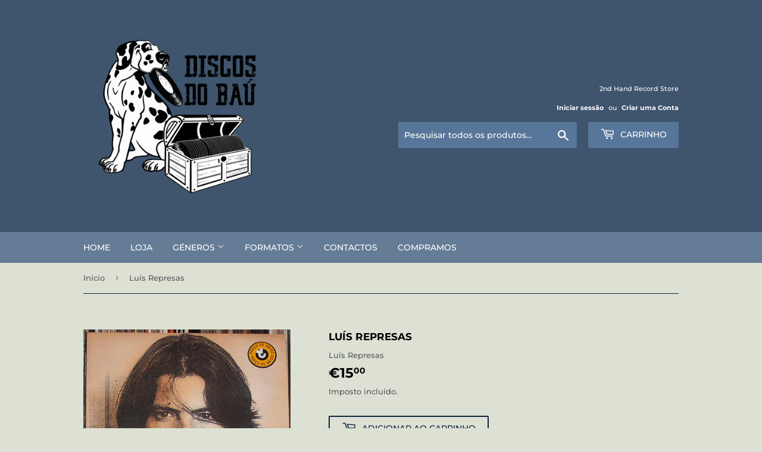

--- FILE ---
content_type: text/html; charset=utf-8
request_url: https://discosdobau.pt/products/luis-represas
body_size: 17639
content:
<!doctype html>
<html class="no-touch no-js" lang="pt-PT">
<head>


  
  
  
  <link href="//discosdobau.pt/cdn/shop/t/3/assets/beae.base.min.css?v=47604656952148369471726394410" rel="stylesheet" type="text/css" media="all" />
  
  
      
  
      
  <script src="//discosdobau.pt/cdn/shop/t/3/assets/beae.base.min.js?v=126962990191559061741726394412" defer="defer"></script>
<script>
      try {
        const beaeRecentlyViewedProducts = new Set(JSON.parse(localStorage.getItem("beaeRecentlyViewedProducts") || "[]"));
        beaeRecentlyViewedProducts.delete(8752903127381); // Delete first to re-move the product
        beaeRecentlyViewedProducts.add(8752903127381);
        localStorage.setItem("beaeRecentlyViewedProducts", JSON.stringify(Array.from(beaeRecentlyViewedProducts.values()).reverse()));
      } catch (e) {
        // Safari in private mode does not allow setting item, we silently fail
      }
      </script><script>(function(H){H.className=H.className.replace(/\bno-js\b/,'js')})(document.documentElement)</script>
  <!-- Basic page needs ================================================== -->
  <meta charset="utf-8">
  <meta http-equiv="X-UA-Compatible" content="IE=edge,chrome=1">

  

  <!-- Title and description ================================================== -->
  <title>
  Luís Represas by Luís Represas &ndash; discosdobau
  </title>

  
    <meta name="description" content="Check out Luís Represas by Luís Represas.">
  

  <!-- Product meta ================================================== -->
  <!-- /snippets/social-meta-tags.liquid -->




<meta property="og:site_name" content="discosdobau">
<meta property="og:url" content="https://discosdobau.pt/products/luis-represas">
<meta property="og:title" content="Luís Represas by Luís Represas">
<meta property="og:type" content="product">
<meta property="og:description" content="Check out Luís Represas by Luís Represas.">

  <meta property="og:price:amount" content="15,00">
  <meta property="og:price:currency" content="EUR">

<meta property="og:image" content="http://discosdobau.pt/cdn/shop/products/My03MjAwLmpwZWc_1200x1200.jpg?v=1691234368"><meta property="og:image" content="http://discosdobau.pt/cdn/shop/products/NS01NTczLmpwZWc_1200x1200.jpg?v=1691234368"><meta property="og:image" content="http://discosdobau.pt/cdn/shop/products/Ny0zMDUzLmpwZWc_1200x1200.jpg?v=1691234368">
<meta property="og:image:secure_url" content="https://discosdobau.pt/cdn/shop/products/My03MjAwLmpwZWc_1200x1200.jpg?v=1691234368"><meta property="og:image:secure_url" content="https://discosdobau.pt/cdn/shop/products/NS01NTczLmpwZWc_1200x1200.jpg?v=1691234368"><meta property="og:image:secure_url" content="https://discosdobau.pt/cdn/shop/products/Ny0zMDUzLmpwZWc_1200x1200.jpg?v=1691234368">


<meta name="twitter:card" content="summary_large_image">
<meta name="twitter:title" content="Luís Represas by Luís Represas">
<meta name="twitter:description" content="Check out Luís Represas by Luís Represas.">


  <!-- CSS3 variables ================================================== -->
  <style data-shopify>
  :root {
    --color-body-text: #585858;
    --color-body: #dce1d4;
  }
</style>


  <!-- Helpers ================================================== -->
  <link rel="canonical" href="https://discosdobau.pt/products/luis-represas">
  <meta name="viewport" content="width=device-width,initial-scale=1">

  <!-- CSS ================================================== -->
  <link href="//discosdobau.pt/cdn/shop/t/3/assets/theme.scss.css?v=70973990685441214611755584247" rel="stylesheet" type="text/css" media="all" />

  <script>

    var moneyFormat = '€{{amount_with_comma_separator}}';

    var theme = {
      strings:{
        product:{
          unavailable: "Indisponível",
          will_be_in_stock_after:"Estará disponível após [date]",
          only_left:"Só resta 1!",
          unitPrice: "Preço unitário",
          unitPriceSeparator: "por"
        },
        navigation:{
          more_link: "Mais"
        },
        map:{
          addressError: "Não é possível localizar o endereço",
          addressNoResults: "Nenhum resultado para este endereço",
          addressQueryLimit: "Você excedeu a cota de uso da API do Google. Considere a atualização para um \u003ca href=\"https:\/\/developers.google.com\/maps\/premium\/usage-limits\"\u003ePlano Premium\u003c\/a\u003e.",
          authError: "Houve um problema na autenticação da sua chave de API do Google Maps."
        }
      },
      settings:{
        cartType: "modal"
      }
    };</script>

  <!-- Header hook for plugins ================================================== -->
  <script>window.performance && window.performance.mark && window.performance.mark('shopify.content_for_header.start');</script><meta name="google-site-verification" content="QuX0XQCp7Ifs8Hajxrp0Ct3cjHpaBIa6lzY1Kmd5Xu8">
<meta id="shopify-digital-wallet" name="shopify-digital-wallet" content="/60509421718/digital_wallets/dialog">
<link rel="alternate" hreflang="x-default" href="https://discosdobau.pt/products/luis-represas">
<link rel="alternate" hreflang="pt" href="https://discosdobau.pt/products/luis-represas">
<link rel="alternate" hreflang="en" href="https://discosdobau.pt/en/products/luis-represas">
<link rel="alternate" type="application/json+oembed" href="https://discosdobau.pt/products/luis-represas.oembed">
<script async="async" src="/checkouts/internal/preloads.js?locale=pt-PT"></script>
<script id="shopify-features" type="application/json">{"accessToken":"aff17f8315fc55b3d13ce0aa8fba640e","betas":["rich-media-storefront-analytics"],"domain":"discosdobau.pt","predictiveSearch":true,"shopId":60509421718,"locale":"pt-pt"}</script>
<script>var Shopify = Shopify || {};
Shopify.shop = "discosdobau.myshopify.com";
Shopify.locale = "pt-PT";
Shopify.currency = {"active":"EUR","rate":"1.0"};
Shopify.country = "PT";
Shopify.theme = {"name":"Supply","id":128925401238,"schema_name":"Supply","schema_version":"9.5.3","theme_store_id":679,"role":"main"};
Shopify.theme.handle = "null";
Shopify.theme.style = {"id":null,"handle":null};
Shopify.cdnHost = "discosdobau.pt/cdn";
Shopify.routes = Shopify.routes || {};
Shopify.routes.root = "/";</script>
<script type="module">!function(o){(o.Shopify=o.Shopify||{}).modules=!0}(window);</script>
<script>!function(o){function n(){var o=[];function n(){o.push(Array.prototype.slice.apply(arguments))}return n.q=o,n}var t=o.Shopify=o.Shopify||{};t.loadFeatures=n(),t.autoloadFeatures=n()}(window);</script>
<script id="shop-js-analytics" type="application/json">{"pageType":"product"}</script>
<script defer="defer" async type="module" src="//discosdobau.pt/cdn/shopifycloud/shop-js/modules/v2/client.init-shop-cart-sync_CYdFexDA.pt-PT.esm.js"></script>
<script defer="defer" async type="module" src="//discosdobau.pt/cdn/shopifycloud/shop-js/modules/v2/chunk.common_uloyeNoq.esm.js"></script>
<script defer="defer" async type="module" src="//discosdobau.pt/cdn/shopifycloud/shop-js/modules/v2/chunk.modal_BseLWsYy.esm.js"></script>
<script type="module">
  await import("//discosdobau.pt/cdn/shopifycloud/shop-js/modules/v2/client.init-shop-cart-sync_CYdFexDA.pt-PT.esm.js");
await import("//discosdobau.pt/cdn/shopifycloud/shop-js/modules/v2/chunk.common_uloyeNoq.esm.js");
await import("//discosdobau.pt/cdn/shopifycloud/shop-js/modules/v2/chunk.modal_BseLWsYy.esm.js");

  window.Shopify.SignInWithShop?.initShopCartSync?.({"fedCMEnabled":true,"windoidEnabled":true});

</script>
<script id="__st">var __st={"a":60509421718,"offset":0,"reqid":"1f4ed547-0564-408c-bd09-a0450969c8bd-1769899437","pageurl":"discosdobau.pt\/products\/luis-represas","u":"28eb52245a7b","p":"product","rtyp":"product","rid":8752903127381};</script>
<script>window.ShopifyPaypalV4VisibilityTracking = true;</script>
<script id="captcha-bootstrap">!function(){'use strict';const t='contact',e='account',n='new_comment',o=[[t,t],['blogs',n],['comments',n],[t,'customer']],c=[[e,'customer_login'],[e,'guest_login'],[e,'recover_customer_password'],[e,'create_customer']],r=t=>t.map((([t,e])=>`form[action*='/${t}']:not([data-nocaptcha='true']) input[name='form_type'][value='${e}']`)).join(','),a=t=>()=>t?[...document.querySelectorAll(t)].map((t=>t.form)):[];function s(){const t=[...o],e=r(t);return a(e)}const i='password',u='form_key',d=['recaptcha-v3-token','g-recaptcha-response','h-captcha-response',i],f=()=>{try{return window.sessionStorage}catch{return}},m='__shopify_v',_=t=>t.elements[u];function p(t,e,n=!1){try{const o=window.sessionStorage,c=JSON.parse(o.getItem(e)),{data:r}=function(t){const{data:e,action:n}=t;return t[m]||n?{data:e,action:n}:{data:t,action:n}}(c);for(const[e,n]of Object.entries(r))t.elements[e]&&(t.elements[e].value=n);n&&o.removeItem(e)}catch(o){console.error('form repopulation failed',{error:o})}}const l='form_type',E='cptcha';function T(t){t.dataset[E]=!0}const w=window,h=w.document,L='Shopify',v='ce_forms',y='captcha';let A=!1;((t,e)=>{const n=(g='f06e6c50-85a8-45c8-87d0-21a2b65856fe',I='https://cdn.shopify.com/shopifycloud/storefront-forms-hcaptcha/ce_storefront_forms_captcha_hcaptcha.v1.5.2.iife.js',D={infoText:'Protegido por hCaptcha',privacyText:'Privacidade',termsText:'Termos'},(t,e,n)=>{const o=w[L][v],c=o.bindForm;if(c)return c(t,g,e,D).then(n);var r;o.q.push([[t,g,e,D],n]),r=I,A||(h.body.append(Object.assign(h.createElement('script'),{id:'captcha-provider',async:!0,src:r})),A=!0)});var g,I,D;w[L]=w[L]||{},w[L][v]=w[L][v]||{},w[L][v].q=[],w[L][y]=w[L][y]||{},w[L][y].protect=function(t,e){n(t,void 0,e),T(t)},Object.freeze(w[L][y]),function(t,e,n,w,h,L){const[v,y,A,g]=function(t,e,n){const i=e?o:[],u=t?c:[],d=[...i,...u],f=r(d),m=r(i),_=r(d.filter((([t,e])=>n.includes(e))));return[a(f),a(m),a(_),s()]}(w,h,L),I=t=>{const e=t.target;return e instanceof HTMLFormElement?e:e&&e.form},D=t=>v().includes(t);t.addEventListener('submit',(t=>{const e=I(t);if(!e)return;const n=D(e)&&!e.dataset.hcaptchaBound&&!e.dataset.recaptchaBound,o=_(e),c=g().includes(e)&&(!o||!o.value);(n||c)&&t.preventDefault(),c&&!n&&(function(t){try{if(!f())return;!function(t){const e=f();if(!e)return;const n=_(t);if(!n)return;const o=n.value;o&&e.removeItem(o)}(t);const e=Array.from(Array(32),(()=>Math.random().toString(36)[2])).join('');!function(t,e){_(t)||t.append(Object.assign(document.createElement('input'),{type:'hidden',name:u})),t.elements[u].value=e}(t,e),function(t,e){const n=f();if(!n)return;const o=[...t.querySelectorAll(`input[type='${i}']`)].map((({name:t})=>t)),c=[...d,...o],r={};for(const[a,s]of new FormData(t).entries())c.includes(a)||(r[a]=s);n.setItem(e,JSON.stringify({[m]:1,action:t.action,data:r}))}(t,e)}catch(e){console.error('failed to persist form',e)}}(e),e.submit())}));const S=(t,e)=>{t&&!t.dataset[E]&&(n(t,e.some((e=>e===t))),T(t))};for(const o of['focusin','change'])t.addEventListener(o,(t=>{const e=I(t);D(e)&&S(e,y())}));const B=e.get('form_key'),M=e.get(l),P=B&&M;t.addEventListener('DOMContentLoaded',(()=>{const t=y();if(P)for(const e of t)e.elements[l].value===M&&p(e,B);[...new Set([...A(),...v().filter((t=>'true'===t.dataset.shopifyCaptcha))])].forEach((e=>S(e,t)))}))}(h,new URLSearchParams(w.location.search),n,t,e,['guest_login'])})(!0,!0)}();</script>
<script integrity="sha256-4kQ18oKyAcykRKYeNunJcIwy7WH5gtpwJnB7kiuLZ1E=" data-source-attribution="shopify.loadfeatures" defer="defer" src="//discosdobau.pt/cdn/shopifycloud/storefront/assets/storefront/load_feature-a0a9edcb.js" crossorigin="anonymous"></script>
<script data-source-attribution="shopify.dynamic_checkout.dynamic.init">var Shopify=Shopify||{};Shopify.PaymentButton=Shopify.PaymentButton||{isStorefrontPortableWallets:!0,init:function(){window.Shopify.PaymentButton.init=function(){};var t=document.createElement("script");t.src="https://discosdobau.pt/cdn/shopifycloud/portable-wallets/latest/portable-wallets.pt-pt.js",t.type="module",document.head.appendChild(t)}};
</script>
<script data-source-attribution="shopify.dynamic_checkout.buyer_consent">
  function portableWalletsHideBuyerConsent(e){var t=document.getElementById("shopify-buyer-consent"),n=document.getElementById("shopify-subscription-policy-button");t&&n&&(t.classList.add("hidden"),t.setAttribute("aria-hidden","true"),n.removeEventListener("click",e))}function portableWalletsShowBuyerConsent(e){var t=document.getElementById("shopify-buyer-consent"),n=document.getElementById("shopify-subscription-policy-button");t&&n&&(t.classList.remove("hidden"),t.removeAttribute("aria-hidden"),n.addEventListener("click",e))}window.Shopify?.PaymentButton&&(window.Shopify.PaymentButton.hideBuyerConsent=portableWalletsHideBuyerConsent,window.Shopify.PaymentButton.showBuyerConsent=portableWalletsShowBuyerConsent);
</script>
<script>
  function portableWalletsCleanup(e){e&&e.src&&console.error("Failed to load portable wallets script "+e.src);var t=document.querySelectorAll("shopify-accelerated-checkout .shopify-payment-button__skeleton, shopify-accelerated-checkout-cart .wallet-cart-button__skeleton"),e=document.getElementById("shopify-buyer-consent");for(let e=0;e<t.length;e++)t[e].remove();e&&e.remove()}function portableWalletsNotLoadedAsModule(e){e instanceof ErrorEvent&&"string"==typeof e.message&&e.message.includes("import.meta")&&"string"==typeof e.filename&&e.filename.includes("portable-wallets")&&(window.removeEventListener("error",portableWalletsNotLoadedAsModule),window.Shopify.PaymentButton.failedToLoad=e,"loading"===document.readyState?document.addEventListener("DOMContentLoaded",window.Shopify.PaymentButton.init):window.Shopify.PaymentButton.init())}window.addEventListener("error",portableWalletsNotLoadedAsModule);
</script>

<script type="module" src="https://discosdobau.pt/cdn/shopifycloud/portable-wallets/latest/portable-wallets.pt-pt.js" onError="portableWalletsCleanup(this)" crossorigin="anonymous"></script>
<script nomodule>
  document.addEventListener("DOMContentLoaded", portableWalletsCleanup);
</script>

<script id='scb4127' type='text/javascript' async='' src='https://discosdobau.pt/cdn/shopifycloud/privacy-banner/storefront-banner.js'></script><link id="shopify-accelerated-checkout-styles" rel="stylesheet" media="screen" href="https://discosdobau.pt/cdn/shopifycloud/portable-wallets/latest/accelerated-checkout-backwards-compat.css" crossorigin="anonymous">
<style id="shopify-accelerated-checkout-cart">
        #shopify-buyer-consent {
  margin-top: 1em;
  display: inline-block;
  width: 100%;
}

#shopify-buyer-consent.hidden {
  display: none;
}

#shopify-subscription-policy-button {
  background: none;
  border: none;
  padding: 0;
  text-decoration: underline;
  font-size: inherit;
  cursor: pointer;
}

#shopify-subscription-policy-button::before {
  box-shadow: none;
}

      </style>

<script>window.performance && window.performance.mark && window.performance.mark('shopify.content_for_header.end');</script>

  
  

  <script src="//discosdobau.pt/cdn/shop/t/3/assets/jquery-2.2.3.min.js?v=58211863146907186831647780262" type="text/javascript"></script>

  <script src="//discosdobau.pt/cdn/shop/t/3/assets/lazysizes.min.js?v=8147953233334221341647780263" async="async"></script>
  <script src="//discosdobau.pt/cdn/shop/t/3/assets/vendor.js?v=106177282645720727331647780265" defer="defer"></script>
  <script src="//discosdobau.pt/cdn/shop/t/3/assets/theme.js?v=133619843778710631181647780280" defer="defer"></script>


<link href="https://monorail-edge.shopifysvc.com" rel="dns-prefetch">
<script>(function(){if ("sendBeacon" in navigator && "performance" in window) {try {var session_token_from_headers = performance.getEntriesByType('navigation')[0].serverTiming.find(x => x.name == '_s').description;} catch {var session_token_from_headers = undefined;}var session_cookie_matches = document.cookie.match(/_shopify_s=([^;]*)/);var session_token_from_cookie = session_cookie_matches && session_cookie_matches.length === 2 ? session_cookie_matches[1] : "";var session_token = session_token_from_headers || session_token_from_cookie || "";function handle_abandonment_event(e) {var entries = performance.getEntries().filter(function(entry) {return /monorail-edge.shopifysvc.com/.test(entry.name);});if (!window.abandonment_tracked && entries.length === 0) {window.abandonment_tracked = true;var currentMs = Date.now();var navigation_start = performance.timing.navigationStart;var payload = {shop_id: 60509421718,url: window.location.href,navigation_start,duration: currentMs - navigation_start,session_token,page_type: "product"};window.navigator.sendBeacon("https://monorail-edge.shopifysvc.com/v1/produce", JSON.stringify({schema_id: "online_store_buyer_site_abandonment/1.1",payload: payload,metadata: {event_created_at_ms: currentMs,event_sent_at_ms: currentMs}}));}}window.addEventListener('pagehide', handle_abandonment_event);}}());</script>
<script id="web-pixels-manager-setup">(function e(e,d,r,n,o){if(void 0===o&&(o={}),!Boolean(null===(a=null===(i=window.Shopify)||void 0===i?void 0:i.analytics)||void 0===a?void 0:a.replayQueue)){var i,a;window.Shopify=window.Shopify||{};var t=window.Shopify;t.analytics=t.analytics||{};var s=t.analytics;s.replayQueue=[],s.publish=function(e,d,r){return s.replayQueue.push([e,d,r]),!0};try{self.performance.mark("wpm:start")}catch(e){}var l=function(){var e={modern:/Edge?\/(1{2}[4-9]|1[2-9]\d|[2-9]\d{2}|\d{4,})\.\d+(\.\d+|)|Firefox\/(1{2}[4-9]|1[2-9]\d|[2-9]\d{2}|\d{4,})\.\d+(\.\d+|)|Chrom(ium|e)\/(9{2}|\d{3,})\.\d+(\.\d+|)|(Maci|X1{2}).+ Version\/(15\.\d+|(1[6-9]|[2-9]\d|\d{3,})\.\d+)([,.]\d+|)( \(\w+\)|)( Mobile\/\w+|) Safari\/|Chrome.+OPR\/(9{2}|\d{3,})\.\d+\.\d+|(CPU[ +]OS|iPhone[ +]OS|CPU[ +]iPhone|CPU IPhone OS|CPU iPad OS)[ +]+(15[._]\d+|(1[6-9]|[2-9]\d|\d{3,})[._]\d+)([._]\d+|)|Android:?[ /-](13[3-9]|1[4-9]\d|[2-9]\d{2}|\d{4,})(\.\d+|)(\.\d+|)|Android.+Firefox\/(13[5-9]|1[4-9]\d|[2-9]\d{2}|\d{4,})\.\d+(\.\d+|)|Android.+Chrom(ium|e)\/(13[3-9]|1[4-9]\d|[2-9]\d{2}|\d{4,})\.\d+(\.\d+|)|SamsungBrowser\/([2-9]\d|\d{3,})\.\d+/,legacy:/Edge?\/(1[6-9]|[2-9]\d|\d{3,})\.\d+(\.\d+|)|Firefox\/(5[4-9]|[6-9]\d|\d{3,})\.\d+(\.\d+|)|Chrom(ium|e)\/(5[1-9]|[6-9]\d|\d{3,})\.\d+(\.\d+|)([\d.]+$|.*Safari\/(?![\d.]+ Edge\/[\d.]+$))|(Maci|X1{2}).+ Version\/(10\.\d+|(1[1-9]|[2-9]\d|\d{3,})\.\d+)([,.]\d+|)( \(\w+\)|)( Mobile\/\w+|) Safari\/|Chrome.+OPR\/(3[89]|[4-9]\d|\d{3,})\.\d+\.\d+|(CPU[ +]OS|iPhone[ +]OS|CPU[ +]iPhone|CPU IPhone OS|CPU iPad OS)[ +]+(10[._]\d+|(1[1-9]|[2-9]\d|\d{3,})[._]\d+)([._]\d+|)|Android:?[ /-](13[3-9]|1[4-9]\d|[2-9]\d{2}|\d{4,})(\.\d+|)(\.\d+|)|Mobile Safari.+OPR\/([89]\d|\d{3,})\.\d+\.\d+|Android.+Firefox\/(13[5-9]|1[4-9]\d|[2-9]\d{2}|\d{4,})\.\d+(\.\d+|)|Android.+Chrom(ium|e)\/(13[3-9]|1[4-9]\d|[2-9]\d{2}|\d{4,})\.\d+(\.\d+|)|Android.+(UC? ?Browser|UCWEB|U3)[ /]?(15\.([5-9]|\d{2,})|(1[6-9]|[2-9]\d|\d{3,})\.\d+)\.\d+|SamsungBrowser\/(5\.\d+|([6-9]|\d{2,})\.\d+)|Android.+MQ{2}Browser\/(14(\.(9|\d{2,})|)|(1[5-9]|[2-9]\d|\d{3,})(\.\d+|))(\.\d+|)|K[Aa][Ii]OS\/(3\.\d+|([4-9]|\d{2,})\.\d+)(\.\d+|)/},d=e.modern,r=e.legacy,n=navigator.userAgent;return n.match(d)?"modern":n.match(r)?"legacy":"unknown"}(),u="modern"===l?"modern":"legacy",c=(null!=n?n:{modern:"",legacy:""})[u],f=function(e){return[e.baseUrl,"/wpm","/b",e.hashVersion,"modern"===e.buildTarget?"m":"l",".js"].join("")}({baseUrl:d,hashVersion:r,buildTarget:u}),m=function(e){var d=e.version,r=e.bundleTarget,n=e.surface,o=e.pageUrl,i=e.monorailEndpoint;return{emit:function(e){var a=e.status,t=e.errorMsg,s=(new Date).getTime(),l=JSON.stringify({metadata:{event_sent_at_ms:s},events:[{schema_id:"web_pixels_manager_load/3.1",payload:{version:d,bundle_target:r,page_url:o,status:a,surface:n,error_msg:t},metadata:{event_created_at_ms:s}}]});if(!i)return console&&console.warn&&console.warn("[Web Pixels Manager] No Monorail endpoint provided, skipping logging."),!1;try{return self.navigator.sendBeacon.bind(self.navigator)(i,l)}catch(e){}var u=new XMLHttpRequest;try{return u.open("POST",i,!0),u.setRequestHeader("Content-Type","text/plain"),u.send(l),!0}catch(e){return console&&console.warn&&console.warn("[Web Pixels Manager] Got an unhandled error while logging to Monorail."),!1}}}}({version:r,bundleTarget:l,surface:e.surface,pageUrl:self.location.href,monorailEndpoint:e.monorailEndpoint});try{o.browserTarget=l,function(e){var d=e.src,r=e.async,n=void 0===r||r,o=e.onload,i=e.onerror,a=e.sri,t=e.scriptDataAttributes,s=void 0===t?{}:t,l=document.createElement("script"),u=document.querySelector("head"),c=document.querySelector("body");if(l.async=n,l.src=d,a&&(l.integrity=a,l.crossOrigin="anonymous"),s)for(var f in s)if(Object.prototype.hasOwnProperty.call(s,f))try{l.dataset[f]=s[f]}catch(e){}if(o&&l.addEventListener("load",o),i&&l.addEventListener("error",i),u)u.appendChild(l);else{if(!c)throw new Error("Did not find a head or body element to append the script");c.appendChild(l)}}({src:f,async:!0,onload:function(){if(!function(){var e,d;return Boolean(null===(d=null===(e=window.Shopify)||void 0===e?void 0:e.analytics)||void 0===d?void 0:d.initialized)}()){var d=window.webPixelsManager.init(e)||void 0;if(d){var r=window.Shopify.analytics;r.replayQueue.forEach((function(e){var r=e[0],n=e[1],o=e[2];d.publishCustomEvent(r,n,o)})),r.replayQueue=[],r.publish=d.publishCustomEvent,r.visitor=d.visitor,r.initialized=!0}}},onerror:function(){return m.emit({status:"failed",errorMsg:"".concat(f," has failed to load")})},sri:function(e){var d=/^sha384-[A-Za-z0-9+/=]+$/;return"string"==typeof e&&d.test(e)}(c)?c:"",scriptDataAttributes:o}),m.emit({status:"loading"})}catch(e){m.emit({status:"failed",errorMsg:(null==e?void 0:e.message)||"Unknown error"})}}})({shopId: 60509421718,storefrontBaseUrl: "https://discosdobau.pt",extensionsBaseUrl: "https://extensions.shopifycdn.com/cdn/shopifycloud/web-pixels-manager",monorailEndpoint: "https://monorail-edge.shopifysvc.com/unstable/produce_batch",surface: "storefront-renderer",enabledBetaFlags: ["2dca8a86"],webPixelsConfigList: [{"id":"876249429","configuration":"{\"pixel_id\":\"500622329498947\",\"pixel_type\":\"facebook_pixel\",\"metaapp_system_user_token\":\"-\"}","eventPayloadVersion":"v1","runtimeContext":"OPEN","scriptVersion":"ca16bc87fe92b6042fbaa3acc2fbdaa6","type":"APP","apiClientId":2329312,"privacyPurposes":["ANALYTICS","MARKETING","SALE_OF_DATA"],"dataSharingAdjustments":{"protectedCustomerApprovalScopes":["read_customer_address","read_customer_email","read_customer_name","read_customer_personal_data","read_customer_phone"]}},{"id":"shopify-app-pixel","configuration":"{}","eventPayloadVersion":"v1","runtimeContext":"STRICT","scriptVersion":"0450","apiClientId":"shopify-pixel","type":"APP","privacyPurposes":["ANALYTICS","MARKETING"]},{"id":"shopify-custom-pixel","eventPayloadVersion":"v1","runtimeContext":"LAX","scriptVersion":"0450","apiClientId":"shopify-pixel","type":"CUSTOM","privacyPurposes":["ANALYTICS","MARKETING"]}],isMerchantRequest: false,initData: {"shop":{"name":"discosdobau","paymentSettings":{"currencyCode":"EUR"},"myshopifyDomain":"discosdobau.myshopify.com","countryCode":"PT","storefrontUrl":"https:\/\/discosdobau.pt"},"customer":null,"cart":null,"checkout":null,"productVariants":[{"price":{"amount":15.0,"currencyCode":"EUR"},"product":{"title":"Luís Represas","vendor":"Luís Represas","id":"8752903127381","untranslatedTitle":"Luís Represas","url":"\/products\/luis-represas","type":"Vinyl"},"id":"47136881869141","image":{"src":"\/\/discosdobau.pt\/cdn\/shop\/products\/My03MjAwLmpwZWc.jpg?v=1691234368"},"sku":null,"title":"Default Title","untranslatedTitle":"Default Title"}],"purchasingCompany":null},},"https://discosdobau.pt/cdn","1d2a099fw23dfb22ep557258f5m7a2edbae",{"modern":"","legacy":""},{"shopId":"60509421718","storefrontBaseUrl":"https:\/\/discosdobau.pt","extensionBaseUrl":"https:\/\/extensions.shopifycdn.com\/cdn\/shopifycloud\/web-pixels-manager","surface":"storefront-renderer","enabledBetaFlags":"[\"2dca8a86\"]","isMerchantRequest":"false","hashVersion":"1d2a099fw23dfb22ep557258f5m7a2edbae","publish":"custom","events":"[[\"page_viewed\",{}],[\"product_viewed\",{\"productVariant\":{\"price\":{\"amount\":15.0,\"currencyCode\":\"EUR\"},\"product\":{\"title\":\"Luís Represas\",\"vendor\":\"Luís Represas\",\"id\":\"8752903127381\",\"untranslatedTitle\":\"Luís Represas\",\"url\":\"\/products\/luis-represas\",\"type\":\"Vinyl\"},\"id\":\"47136881869141\",\"image\":{\"src\":\"\/\/discosdobau.pt\/cdn\/shop\/products\/My03MjAwLmpwZWc.jpg?v=1691234368\"},\"sku\":null,\"title\":\"Default Title\",\"untranslatedTitle\":\"Default Title\"}}]]"});</script><script>
  window.ShopifyAnalytics = window.ShopifyAnalytics || {};
  window.ShopifyAnalytics.meta = window.ShopifyAnalytics.meta || {};
  window.ShopifyAnalytics.meta.currency = 'EUR';
  var meta = {"product":{"id":8752903127381,"gid":"gid:\/\/shopify\/Product\/8752903127381","vendor":"Luís Represas","type":"Vinyl","handle":"luis-represas","variants":[{"id":47136881869141,"price":1500,"name":"Luís Represas","public_title":null,"sku":null}],"remote":false},"page":{"pageType":"product","resourceType":"product","resourceId":8752903127381,"requestId":"1f4ed547-0564-408c-bd09-a0450969c8bd-1769899437"}};
  for (var attr in meta) {
    window.ShopifyAnalytics.meta[attr] = meta[attr];
  }
</script>
<script class="analytics">
  (function () {
    var customDocumentWrite = function(content) {
      var jquery = null;

      if (window.jQuery) {
        jquery = window.jQuery;
      } else if (window.Checkout && window.Checkout.$) {
        jquery = window.Checkout.$;
      }

      if (jquery) {
        jquery('body').append(content);
      }
    };

    var hasLoggedConversion = function(token) {
      if (token) {
        return document.cookie.indexOf('loggedConversion=' + token) !== -1;
      }
      return false;
    }

    var setCookieIfConversion = function(token) {
      if (token) {
        var twoMonthsFromNow = new Date(Date.now());
        twoMonthsFromNow.setMonth(twoMonthsFromNow.getMonth() + 2);

        document.cookie = 'loggedConversion=' + token + '; expires=' + twoMonthsFromNow;
      }
    }

    var trekkie = window.ShopifyAnalytics.lib = window.trekkie = window.trekkie || [];
    if (trekkie.integrations) {
      return;
    }
    trekkie.methods = [
      'identify',
      'page',
      'ready',
      'track',
      'trackForm',
      'trackLink'
    ];
    trekkie.factory = function(method) {
      return function() {
        var args = Array.prototype.slice.call(arguments);
        args.unshift(method);
        trekkie.push(args);
        return trekkie;
      };
    };
    for (var i = 0; i < trekkie.methods.length; i++) {
      var key = trekkie.methods[i];
      trekkie[key] = trekkie.factory(key);
    }
    trekkie.load = function(config) {
      trekkie.config = config || {};
      trekkie.config.initialDocumentCookie = document.cookie;
      var first = document.getElementsByTagName('script')[0];
      var script = document.createElement('script');
      script.type = 'text/javascript';
      script.onerror = function(e) {
        var scriptFallback = document.createElement('script');
        scriptFallback.type = 'text/javascript';
        scriptFallback.onerror = function(error) {
                var Monorail = {
      produce: function produce(monorailDomain, schemaId, payload) {
        var currentMs = new Date().getTime();
        var event = {
          schema_id: schemaId,
          payload: payload,
          metadata: {
            event_created_at_ms: currentMs,
            event_sent_at_ms: currentMs
          }
        };
        return Monorail.sendRequest("https://" + monorailDomain + "/v1/produce", JSON.stringify(event));
      },
      sendRequest: function sendRequest(endpointUrl, payload) {
        // Try the sendBeacon API
        if (window && window.navigator && typeof window.navigator.sendBeacon === 'function' && typeof window.Blob === 'function' && !Monorail.isIos12()) {
          var blobData = new window.Blob([payload], {
            type: 'text/plain'
          });

          if (window.navigator.sendBeacon(endpointUrl, blobData)) {
            return true;
          } // sendBeacon was not successful

        } // XHR beacon

        var xhr = new XMLHttpRequest();

        try {
          xhr.open('POST', endpointUrl);
          xhr.setRequestHeader('Content-Type', 'text/plain');
          xhr.send(payload);
        } catch (e) {
          console.log(e);
        }

        return false;
      },
      isIos12: function isIos12() {
        return window.navigator.userAgent.lastIndexOf('iPhone; CPU iPhone OS 12_') !== -1 || window.navigator.userAgent.lastIndexOf('iPad; CPU OS 12_') !== -1;
      }
    };
    Monorail.produce('monorail-edge.shopifysvc.com',
      'trekkie_storefront_load_errors/1.1',
      {shop_id: 60509421718,
      theme_id: 128925401238,
      app_name: "storefront",
      context_url: window.location.href,
      source_url: "//discosdobau.pt/cdn/s/trekkie.storefront.c59ea00e0474b293ae6629561379568a2d7c4bba.min.js"});

        };
        scriptFallback.async = true;
        scriptFallback.src = '//discosdobau.pt/cdn/s/trekkie.storefront.c59ea00e0474b293ae6629561379568a2d7c4bba.min.js';
        first.parentNode.insertBefore(scriptFallback, first);
      };
      script.async = true;
      script.src = '//discosdobau.pt/cdn/s/trekkie.storefront.c59ea00e0474b293ae6629561379568a2d7c4bba.min.js';
      first.parentNode.insertBefore(script, first);
    };
    trekkie.load(
      {"Trekkie":{"appName":"storefront","development":false,"defaultAttributes":{"shopId":60509421718,"isMerchantRequest":null,"themeId":128925401238,"themeCityHash":"11623148439036992497","contentLanguage":"pt-PT","currency":"EUR","eventMetadataId":"96d02882-a11f-400b-942d-a0419f5d0892"},"isServerSideCookieWritingEnabled":true,"monorailRegion":"shop_domain","enabledBetaFlags":["65f19447","b5387b81"]},"Session Attribution":{},"S2S":{"facebookCapiEnabled":true,"source":"trekkie-storefront-renderer","apiClientId":580111}}
    );

    var loaded = false;
    trekkie.ready(function() {
      if (loaded) return;
      loaded = true;

      window.ShopifyAnalytics.lib = window.trekkie;

      var originalDocumentWrite = document.write;
      document.write = customDocumentWrite;
      try { window.ShopifyAnalytics.merchantGoogleAnalytics.call(this); } catch(error) {};
      document.write = originalDocumentWrite;

      window.ShopifyAnalytics.lib.page(null,{"pageType":"product","resourceType":"product","resourceId":8752903127381,"requestId":"1f4ed547-0564-408c-bd09-a0450969c8bd-1769899437","shopifyEmitted":true});

      var match = window.location.pathname.match(/checkouts\/(.+)\/(thank_you|post_purchase)/)
      var token = match? match[1]: undefined;
      if (!hasLoggedConversion(token)) {
        setCookieIfConversion(token);
        window.ShopifyAnalytics.lib.track("Viewed Product",{"currency":"EUR","variantId":47136881869141,"productId":8752903127381,"productGid":"gid:\/\/shopify\/Product\/8752903127381","name":"Luís Represas","price":"15.00","sku":null,"brand":"Luís Represas","variant":null,"category":"Vinyl","nonInteraction":true,"remote":false},undefined,undefined,{"shopifyEmitted":true});
      window.ShopifyAnalytics.lib.track("monorail:\/\/trekkie_storefront_viewed_product\/1.1",{"currency":"EUR","variantId":47136881869141,"productId":8752903127381,"productGid":"gid:\/\/shopify\/Product\/8752903127381","name":"Luís Represas","price":"15.00","sku":null,"brand":"Luís Represas","variant":null,"category":"Vinyl","nonInteraction":true,"remote":false,"referer":"https:\/\/discosdobau.pt\/products\/luis-represas"});
      }
    });


        var eventsListenerScript = document.createElement('script');
        eventsListenerScript.async = true;
        eventsListenerScript.src = "//discosdobau.pt/cdn/shopifycloud/storefront/assets/shop_events_listener-3da45d37.js";
        document.getElementsByTagName('head')[0].appendChild(eventsListenerScript);

})();</script>
<script
  defer
  src="https://discosdobau.pt/cdn/shopifycloud/perf-kit/shopify-perf-kit-3.1.0.min.js"
  data-application="storefront-renderer"
  data-shop-id="60509421718"
  data-render-region="gcp-us-east1"
  data-page-type="product"
  data-theme-instance-id="128925401238"
  data-theme-name="Supply"
  data-theme-version="9.5.3"
  data-monorail-region="shop_domain"
  data-resource-timing-sampling-rate="10"
  data-shs="true"
  data-shs-beacon="true"
  data-shs-export-with-fetch="true"
  data-shs-logs-sample-rate="1"
  data-shs-beacon-endpoint="https://discosdobau.pt/api/collect"
></script>
</head>

<body id="luis-represas-by-luis-represas" class="template-product">

  <div id="shopify-section-header" class="shopify-section header-section"><header class="site-header" role="banner" data-section-id="header" data-section-type="header-section">
  <div class="wrapper">

    <div class="grid--full">
      <div class="grid-item large--one-half">
        
          <div class="h1 header-logo" itemscope itemtype="http://schema.org/Organization">
        
          
          

          <a href="/" itemprop="url">
            <div class="lazyload__image-wrapper no-js header-logo__image" style="max-width:300px;">
              <div style="padding-top:100.0%;">
                <img class="lazyload js"
                  data-src="//discosdobau.pt/cdn/shop/files/Discos_do_Bau_nome_{width}x.png?v=1648215045"
                  data-widths="[180, 360, 540, 720, 900, 1080, 1296, 1512, 1728, 2048]"
                  data-aspectratio="1.0"
                  data-sizes="auto"
                  alt="discosdobau"
                  style="width:300px;">
              </div>
            </div>
            <noscript>
              
              <img src="//discosdobau.pt/cdn/shop/files/Discos_do_Bau_nome_300x.png?v=1648215045"
                srcset="//discosdobau.pt/cdn/shop/files/Discos_do_Bau_nome_300x.png?v=1648215045 1x, //discosdobau.pt/cdn/shop/files/Discos_do_Bau_nome_300x@2x.png?v=1648215045 2x"
                alt="discosdobau"
                itemprop="logo"
                style="max-width:300px;">
            </noscript>
          </a>
          
        
          </div>
        
      </div>

      <div class="grid-item large--one-half text-center large--text-right">
        
          <div class="site-header--text-links">
            
              

                <p>2nd Hand Record Store</p>

              
            

            
              <span class="site-header--meta-links medium-down--hide">
                
                  <a href="/account/login" id="customer_login_link">Iniciar sessão</a>
                  <span class="site-header--spacer">ou</span>
                  <a href="/account/register" id="customer_register_link">Criar uma Conta</a>
                
              </span>
            
          </div>

          <br class="medium-down--hide">
        

        <form action="/search" method="get" class="search-bar" role="search">
  <input type="hidden" name="type" value="product">

  <input type="search" name="q" value="" placeholder="Pesquisar todos os produtos..." aria-label="Pesquisar todos os produtos...">
  <button type="submit" class="search-bar--submit icon-fallback-text">
    <span class="icon icon-search" aria-hidden="true"></span>
    <span class="fallback-text">Pesquisar</span>
  </button>
</form>


        <a href="/cart" class="header-cart-btn cart-toggle">
          <span class="icon icon-cart"></span>
          Carrinho <span class="cart-count cart-badge--desktop hidden-count">0</span>
        </a>
      </div>
    </div>

  </div>
</header>

<div id="mobileNavBar">
  <div class="display-table-cell">
    <button class="menu-toggle mobileNavBar-link" aria-controls="navBar" aria-expanded="false"><span class="icon icon-hamburger" aria-hidden="true"></span>Menu</button>
  </div>
  <div class="display-table-cell">
    <a href="/cart" class="cart-toggle mobileNavBar-link">
      <span class="icon icon-cart"></span>
      Carrinho <span class="cart-count hidden-count">0</span>
    </a>
  </div>
</div>

<nav class="nav-bar" id="navBar" role="navigation">
  <div class="wrapper">
    <form action="/search" method="get" class="search-bar" role="search">
  <input type="hidden" name="type" value="product">

  <input type="search" name="q" value="" placeholder="Pesquisar todos os produtos..." aria-label="Pesquisar todos os produtos...">
  <button type="submit" class="search-bar--submit icon-fallback-text">
    <span class="icon icon-search" aria-hidden="true"></span>
    <span class="fallback-text">Pesquisar</span>
  </button>
</form>

    <ul class="mobile-nav" id="MobileNav">
  
  
    
      <li>
        <a
          href="/"
          class="mobile-nav--link"
          data-meganav-type="child"
          >
            Home
        </a>
      </li>
    
  
    
      <li>
        <a
          href="/collections/todos"
          class="mobile-nav--link"
          data-meganav-type="child"
          >
            Loja
        </a>
      </li>
    
  
    
      
      <li
        class="mobile-nav--has-dropdown "
        aria-haspopup="true">
        <a
          href="#"
          class="mobile-nav--link"
          data-meganav-type="parent"
          >
            Géneros
        </a>
        <button class="icon icon-arrow-down mobile-nav--button"
          aria-expanded="false"
          aria-label="Géneros Menu">
        </button>
        <ul
          id="MenuParent-3"
          class="mobile-nav--dropdown mobile-nav--has-grandchildren"
          data-meganav-dropdown>
          
            
            
              <li
                class="mobile-nav--has-dropdown mobile-nav--has-dropdown-grandchild "
                aria-haspopup="true">
                <a
                  href="/collections/rock"
                  class="mobile-nav--link"
                  data-meganav-type="parent"
                  >
                    Rock
                </a>
                <button class="icon icon-arrow-down mobile-nav--button"
                  aria-expanded="false"
                  aria-label="Rock Menu">
                </button>
                <ul
                  id="MenuChildren-3-1"
                  class="mobile-nav--dropdown-grandchild"
                  data-meganav-dropdown>
                  
                    <li>
                      <a
                        href="/collections/experimental"
                        class="mobile-nav--link"
                        data-meganav-type="child"
                        >
                          Experimental
                        </a>
                    </li>
                  
                    <li>
                      <a
                        href="/collections/hard-rock"
                        class="mobile-nav--link"
                        data-meganav-type="child"
                        >
                          Hard Rock
                        </a>
                    </li>
                  
                    <li>
                      <a
                        href="/collections/new-wave"
                        class="mobile-nav--link"
                        data-meganav-type="child"
                        >
                          New Wave
                        </a>
                    </li>
                  
                    <li>
                      <a
                        href="/collections/rock"
                        class="mobile-nav--link"
                        data-meganav-type="child"
                        >
                          Indie Rock
                        </a>
                    </li>
                  
                    <li>
                      <a
                        href="/collections/heavy-metal"
                        class="mobile-nav--link"
                        data-meganav-type="child"
                        >
                          Heavy Metal
                        </a>
                    </li>
                  
                    <li>
                      <a
                        href="/collections/pop-rock"
                        class="mobile-nav--link"
                        data-meganav-type="child"
                        >
                          Pop Rock
                        </a>
                    </li>
                  
                </ul>
              </li>
            
          
            
              <li>
                <a
                  href="/collections/blues"
                  class="mobile-nav--link"
                  data-meganav-type="child"
                  >
                    Jazz
                </a>
              </li>
            
          
            
              <li>
                <a
                  href="/collections/funk-soul"
                  class="mobile-nav--link"
                  data-meganav-type="child"
                  >
                    Funk
                </a>
              </li>
            
          
            
              <li>
                <a
                  href="/collections/brasileira-latina"
                  class="mobile-nav--link"
                  data-meganav-type="child"
                  >
                    Brasileira/Latina
                </a>
              </li>
            
          
            
              <li>
                <a
                  href="/collections/blues-1"
                  class="mobile-nav--link"
                  data-meganav-type="child"
                  >
                    Blues
                </a>
              </li>
            
          
            
              <li>
                <a
                  href="/collections/reggae"
                  class="mobile-nav--link"
                  data-meganav-type="child"
                  >
                    Reggae
                </a>
              </li>
            
          
            
              <li>
                <a
                  href="/collections/pop"
                  class="mobile-nav--link"
                  data-meganav-type="child"
                  >
                    Pop
                </a>
              </li>
            
          
            
              <li>
                <a
                  href="/collections/soul"
                  class="mobile-nav--link"
                  data-meganav-type="child"
                  >
                    Soul
                </a>
              </li>
            
          
        </ul>
      </li>
    
  
    
      
      <li
        class="mobile-nav--has-dropdown "
        aria-haspopup="true">
        <a
          href="#"
          class="mobile-nav--link"
          data-meganav-type="parent"
          >
            Formatos
        </a>
        <button class="icon icon-arrow-down mobile-nav--button"
          aria-expanded="false"
          aria-label="Formatos Menu">
        </button>
        <ul
          id="MenuParent-4"
          class="mobile-nav--dropdown "
          data-meganav-dropdown>
          
            
              <li>
                <a
                  href="/collections/cassetes"
                  class="mobile-nav--link"
                  data-meganav-type="child"
                  >
                    Cassete
                </a>
              </li>
            
          
            
              <li>
                <a
                  href="/collections/cd"
                  class="mobile-nav--link"
                  data-meganav-type="child"
                  >
                    CD
                </a>
              </li>
            
          
            
              <li>
                <a
                  href="/collections/vinil"
                  class="mobile-nav--link"
                  data-meganav-type="child"
                  >
                    Vinil
                </a>
              </li>
            
          
        </ul>
      </li>
    
  
    
      <li>
        <a
          href="/pages/contact"
          class="mobile-nav--link"
          data-meganav-type="child"
          >
            Contactos
        </a>
      </li>
    
  
    
      <li>
        <a
          href="/pages/compramos"
          class="mobile-nav--link"
          data-meganav-type="child"
          >
            Compramos 
        </a>
      </li>
    
  

  
    
      <li class="customer-navlink large--hide"><a href="/account/login" id="customer_login_link">Iniciar sessão</a></li>
      <li class="customer-navlink large--hide"><a href="/account/register" id="customer_register_link">Criar uma Conta</a></li>
    
  
</ul>

    <ul class="site-nav" id="AccessibleNav">
  
  
    
      <li>
        <a
          href="/"
          class="site-nav--link"
          data-meganav-type="child"
          >
            Home
        </a>
      </li>
    
  
    
      <li>
        <a
          href="/collections/todos"
          class="site-nav--link"
          data-meganav-type="child"
          >
            Loja
        </a>
      </li>
    
  
    
      
      <li
        class="site-nav--has-dropdown "
        aria-haspopup="true">
        <a
          href="#"
          class="site-nav--link"
          data-meganav-type="parent"
          aria-controls="MenuParent-3"
          aria-expanded="false"
          >
            Géneros
            <span class="icon icon-arrow-down" aria-hidden="true"></span>
        </a>
        <ul
          id="MenuParent-3"
          class="site-nav--dropdown site-nav--has-grandchildren"
          data-meganav-dropdown>
          
            
            
              <li
                class="site-nav--has-dropdown site-nav--has-dropdown-grandchild "
                aria-haspopup="true">
                <a
                  href="/collections/rock"
                  class="site-nav--link"
                  aria-controls="MenuChildren-3-1"
                  data-meganav-type="parent"
                  
                  tabindex="-1">
                    Rock
                    <span class="icon icon-arrow-down" aria-hidden="true"></span>
                </a>
                <ul
                  id="MenuChildren-3-1"
                  class="site-nav--dropdown-grandchild"
                  data-meganav-dropdown>
                  
                    <li>
                      <a
                        href="/collections/experimental"
                        class="site-nav--link"
                        data-meganav-type="child"
                        
                        tabindex="-1">
                          Experimental
                        </a>
                    </li>
                  
                    <li>
                      <a
                        href="/collections/hard-rock"
                        class="site-nav--link"
                        data-meganav-type="child"
                        
                        tabindex="-1">
                          Hard Rock
                        </a>
                    </li>
                  
                    <li>
                      <a
                        href="/collections/new-wave"
                        class="site-nav--link"
                        data-meganav-type="child"
                        
                        tabindex="-1">
                          New Wave
                        </a>
                    </li>
                  
                    <li>
                      <a
                        href="/collections/rock"
                        class="site-nav--link"
                        data-meganav-type="child"
                        
                        tabindex="-1">
                          Indie Rock
                        </a>
                    </li>
                  
                    <li>
                      <a
                        href="/collections/heavy-metal"
                        class="site-nav--link"
                        data-meganav-type="child"
                        
                        tabindex="-1">
                          Heavy Metal
                        </a>
                    </li>
                  
                    <li>
                      <a
                        href="/collections/pop-rock"
                        class="site-nav--link"
                        data-meganav-type="child"
                        
                        tabindex="-1">
                          Pop Rock
                        </a>
                    </li>
                  
                </ul>
              </li>
            
          
            
              <li>
                <a
                  href="/collections/blues"
                  class="site-nav--link"
                  data-meganav-type="child"
                  
                  tabindex="-1">
                    Jazz
                </a>
              </li>
            
          
            
              <li>
                <a
                  href="/collections/funk-soul"
                  class="site-nav--link"
                  data-meganav-type="child"
                  
                  tabindex="-1">
                    Funk
                </a>
              </li>
            
          
            
              <li>
                <a
                  href="/collections/brasileira-latina"
                  class="site-nav--link"
                  data-meganav-type="child"
                  
                  tabindex="-1">
                    Brasileira/Latina
                </a>
              </li>
            
          
            
              <li>
                <a
                  href="/collections/blues-1"
                  class="site-nav--link"
                  data-meganav-type="child"
                  
                  tabindex="-1">
                    Blues
                </a>
              </li>
            
          
            
              <li>
                <a
                  href="/collections/reggae"
                  class="site-nav--link"
                  data-meganav-type="child"
                  
                  tabindex="-1">
                    Reggae
                </a>
              </li>
            
          
            
              <li>
                <a
                  href="/collections/pop"
                  class="site-nav--link"
                  data-meganav-type="child"
                  
                  tabindex="-1">
                    Pop
                </a>
              </li>
            
          
            
              <li>
                <a
                  href="/collections/soul"
                  class="site-nav--link"
                  data-meganav-type="child"
                  
                  tabindex="-1">
                    Soul
                </a>
              </li>
            
          
        </ul>
      </li>
    
  
    
      
      <li
        class="site-nav--has-dropdown "
        aria-haspopup="true">
        <a
          href="#"
          class="site-nav--link"
          data-meganav-type="parent"
          aria-controls="MenuParent-4"
          aria-expanded="false"
          >
            Formatos
            <span class="icon icon-arrow-down" aria-hidden="true"></span>
        </a>
        <ul
          id="MenuParent-4"
          class="site-nav--dropdown "
          data-meganav-dropdown>
          
            
              <li>
                <a
                  href="/collections/cassetes"
                  class="site-nav--link"
                  data-meganav-type="child"
                  
                  tabindex="-1">
                    Cassete
                </a>
              </li>
            
          
            
              <li>
                <a
                  href="/collections/cd"
                  class="site-nav--link"
                  data-meganav-type="child"
                  
                  tabindex="-1">
                    CD
                </a>
              </li>
            
          
            
              <li>
                <a
                  href="/collections/vinil"
                  class="site-nav--link"
                  data-meganav-type="child"
                  
                  tabindex="-1">
                    Vinil
                </a>
              </li>
            
          
        </ul>
      </li>
    
  
    
      <li>
        <a
          href="/pages/contact"
          class="site-nav--link"
          data-meganav-type="child"
          >
            Contactos
        </a>
      </li>
    
  
    
      <li>
        <a
          href="/pages/compramos"
          class="site-nav--link"
          data-meganav-type="child"
          >
            Compramos 
        </a>
      </li>
    
  

  
    
      <li class="customer-navlink large--hide"><a href="/account/login" id="customer_login_link">Iniciar sessão</a></li>
      <li class="customer-navlink large--hide"><a href="/account/register" id="customer_register_link">Criar uma Conta</a></li>
    
  
</ul>

  </div>
</nav>




</div>

  <main class="wrapper main-content" role="main">

    

<div id="shopify-section-product-template" class="shopify-section product-template-section"><div id="ProductSection" data-section-id="product-template" data-section-type="product-template" data-zoom-toggle="zoom-in" data-zoom-enabled="false" data-related-enabled="" data-social-sharing="" data-show-compare-at-price="false" data-stock="false" data-incoming-transfer="false" data-ajax-cart-method="modal">





<nav class="breadcrumb" role="navigation" aria-label="breadcrumbs">
  <a href="/" title="Regressar à página inicial" id="breadcrumb-home">Início</a>

  
    <span class="divider" aria-hidden="true">&rsaquo;</span>
    <span class="breadcrumb--truncate">Luís Represas</span>

  
</nav>

<script>
  if(sessionStorage.breadcrumb) {
    theme.breadcrumbs = {};
    theme.breadcrumbs.collection = JSON.parse(sessionStorage.breadcrumb);
    var showCollection = false;var breadcrumbHTML = '<span class="divider" aria-hidden="true">&nbsp;&rsaquo;&nbsp;</span><a href="' + theme.breadcrumbs.collection.link + '" title="' + theme.breadcrumbs.collection.title + '">' + theme.breadcrumbs.collection.title + '</a>';
      var homeBreadcrumb = document.getElementById('breadcrumb-home');
      var productCollections = [{"id":289583464598,"handle":"folk-world-country","title":"Folk, World, \u0026 Country","updated_at":"2026-01-31T15:56:34+00:00","body_html":"","published_at":"2022-03-20T18:42:57+00:00","sort_order":"best-selling","template_suffix":"","disjunctive":false,"rules":[{"column":"tag","relation":"equals","condition":"Folk"},{"column":"tag","relation":"equals","condition":"World"},{"column":"tag","relation":"equals","condition":"\u0026 Country"},{"column":"variant_inventory","relation":"greater_than","condition":"0"}],"published_scope":"web"},{"id":289407238294,"handle":"blues","title":"Jazz","updated_at":"2026-01-31T18:01:06+00:00","body_html":"","published_at":"2022-03-14T14:48:38+00:00","sort_order":"best-selling","template_suffix":"","disjunctive":false,"rules":[{"column":"variant_inventory","relation":"greater_than","condition":"0"},{"column":"tag","relation":"equals","condition":"Jazz"}],"published_scope":"web"},{"id":289684521110,"handle":"pop","title":"Pop","updated_at":"2026-01-29T14:45:52+00:00","body_html":"","published_at":"2022-03-22T22:06:04+00:00","sort_order":"best-selling","template_suffix":"","disjunctive":false,"rules":[{"column":"tag","relation":"equals","condition":"Pop"},{"column":"variant_inventory","relation":"greater_than","condition":"0"}],"published_scope":"web"},{"id":289684127894,"handle":"pop-rock","title":"Pop Rock","updated_at":"2026-01-29T15:04:49+00:00","body_html":"","published_at":"2022-03-22T21:42:56+00:00","sort_order":"best-selling","template_suffix":"","disjunctive":false,"rules":[{"column":"tag","relation":"equals","condition":"Pop Rock"},{"column":"variant_inventory","relation":"greater_than","condition":"0"}],"published_scope":"web"},{"id":289578385558,"handle":"todos","title":"Todos","updated_at":"2026-01-31T21:01:13+00:00","body_html":"","published_at":"2022-03-20T12:19:02+00:00","sort_order":"created-desc","template_suffix":"","disjunctive":false,"rules":[{"column":"variant_inventory","relation":"greater_than","condition":"0"}],"published_scope":"web"},{"id":289406451862,"handle":"vinil","title":"Vinil","updated_at":"2026-01-31T21:01:13+00:00","body_html":"","published_at":"2022-03-14T14:13:25+00:00","sort_order":"best-selling","template_suffix":"","disjunctive":false,"rules":[{"column":"type","relation":"equals","condition":"Vinyl"},{"column":"variant_inventory","relation":"greater_than","condition":"0"}],"published_scope":"web"}];
      if (productCollections) {
        productCollections.forEach(function(collection) {
          if (collection.title === theme.breadcrumbs.collection.title) {
            showCollection = true;
          }
        });
      }
      if(homeBreadcrumb && showCollection) {
        homeBreadcrumb.insertAdjacentHTML('afterend', breadcrumbHTML);
      }}
</script>








  <style>
    .selector-wrapper select, .product-variants select {
      margin-bottom: 13px;
    }
  </style>


<div class="grid" itemscope itemtype="http://schema.org/Product">
  <meta itemprop="url" content="https://discosdobau.pt/products/luis-represas">
  <meta itemprop="image" content="//discosdobau.pt/cdn/shop/products/My03MjAwLmpwZWc_grande.jpg?v=1691234368">

  <div class="grid-item large--two-fifths">
    <div class="grid">
      <div class="grid-item large--eleven-twelfths text-center">
        <div class="product-photo-container" id="productPhotoContainer-product-template">
          
          
<div id="productPhotoWrapper-product-template-50633169076565" class="lazyload__image-wrapper" data-image-id="50633169076565" style="max-width: 599px">
              <div class="no-js product__image-wrapper" style="padding-top:95.32554257095157%;">
                <img id=""
                  
                  src="//discosdobau.pt/cdn/shop/products/My03MjAwLmpwZWc_300x300.jpg?v=1691234368"
                  
                  class="lazyload no-js lazypreload"
                  data-src="//discosdobau.pt/cdn/shop/products/My03MjAwLmpwZWc_{width}x.jpg?v=1691234368"
                  data-widths="[180, 360, 540, 720, 900, 1080, 1296, 1512, 1728, 2048]"
                  data-aspectratio="1.0490367775831875"
                  data-sizes="auto"
                  alt="Luís Represas"
                  >
              </div>
            </div>
            
              <noscript>
                <img src="//discosdobau.pt/cdn/shop/products/My03MjAwLmpwZWc_580x.jpg?v=1691234368"
                  srcset="//discosdobau.pt/cdn/shop/products/My03MjAwLmpwZWc_580x.jpg?v=1691234368 1x, //discosdobau.pt/cdn/shop/products/My03MjAwLmpwZWc_580x@2x.jpg?v=1691234368 2x"
                  alt="Luís Represas" style="opacity:1;">
              </noscript>
            
          
<div id="productPhotoWrapper-product-template-50633169109333" class="lazyload__image-wrapper hide" data-image-id="50633169109333" style="max-width: 599px">
              <div class="no-js product__image-wrapper" style="padding-top:92.82136894824708%;">
                <img id=""
                  
                  class="lazyload no-js lazypreload"
                  data-src="//discosdobau.pt/cdn/shop/products/NS01NTczLmpwZWc_{width}x.jpg?v=1691234368"
                  data-widths="[180, 360, 540, 720, 900, 1080, 1296, 1512, 1728, 2048]"
                  data-aspectratio="1.0773381294964028"
                  data-sizes="auto"
                  alt="Luís Represas"
                  >
              </div>
            </div>
            
          
<div id="productPhotoWrapper-product-template-50633169142101" class="lazyload__image-wrapper hide" data-image-id="50633169142101" style="max-width: 600px">
              <div class="no-js product__image-wrapper" style="padding-top:90.83333333333333%;">
                <img id=""
                  
                  class="lazyload no-js lazypreload"
                  data-src="//discosdobau.pt/cdn/shop/products/Ny0zMDUzLmpwZWc_{width}x.jpg?v=1691234368"
                  data-widths="[180, 360, 540, 720, 900, 1080, 1296, 1512, 1728, 2048]"
                  data-aspectratio="1.1009174311926606"
                  data-sizes="auto"
                  alt="Luís Represas"
                  >
              </div>
            </div>
            
          
<div id="productPhotoWrapper-product-template-50633169174869" class="lazyload__image-wrapper hide" data-image-id="50633169174869" style="max-width: 599px">
              <div class="no-js product__image-wrapper" style="padding-top:93.32220367278798%;">
                <img id=""
                  
                  class="lazyload no-js lazypreload"
                  data-src="//discosdobau.pt/cdn/shop/products/MS04MzIxLmpwZWc_{width}x.jpg?v=1691234368"
                  data-widths="[180, 360, 540, 720, 900, 1080, 1296, 1512, 1728, 2048]"
                  data-aspectratio="1.071556350626118"
                  data-sizes="auto"
                  alt="Luís Represas"
                  >
              </div>
            </div>
            
          
<div id="productPhotoWrapper-product-template-50633169207637" class="lazyload__image-wrapper hide" data-image-id="50633169207637" style="max-width: 600px">
              <div class="no-js product__image-wrapper" style="padding-top:95.00000000000001%;">
                <img id=""
                  
                  class="lazyload no-js lazypreload"
                  data-src="//discosdobau.pt/cdn/shop/products/Mi03NTE0LmpwZWc_{width}x.jpg?v=1691234368"
                  data-widths="[180, 360, 540, 720, 900, 1080, 1296, 1512, 1728, 2048]"
                  data-aspectratio="1.0526315789473684"
                  data-sizes="auto"
                  alt="Luís Represas"
                  >
              </div>
            </div>
            
          
<div id="productPhotoWrapper-product-template-50633169240405" class="lazyload__image-wrapper hide" data-image-id="50633169240405" style="max-width: 600px">
              <div class="no-js product__image-wrapper" style="padding-top:88.99999999999999%;">
                <img id=""
                  
                  class="lazyload no-js lazypreload"
                  data-src="//discosdobau.pt/cdn/shop/products/Mi03MTQwLmpwZWc_5e78cf57-72f7-47c8-9a65-5f2b89eafd5a_{width}x.jpg?v=1691234368"
                  data-widths="[180, 360, 540, 720, 900, 1080, 1296, 1512, 1728, 2048]"
                  data-aspectratio="1.1235955056179776"
                  data-sizes="auto"
                  alt="Luís Represas"
                  >
              </div>
            </div>
            
          
        </div>

        
          <ul class="product-photo-thumbs grid-uniform" id="productThumbs-product-template">

            
              <li class="grid-item medium-down--one-quarter large--one-quarter">
                <a href="//discosdobau.pt/cdn/shop/products/My03MjAwLmpwZWc_1024x1024@2x.jpg?v=1691234368" class="product-photo-thumb product-photo-thumb-product-template" data-image-id="50633169076565">
                  <img src="//discosdobau.pt/cdn/shop/products/My03MjAwLmpwZWc_compact.jpg?v=1691234368" alt="Luís Represas">
                </a>
              </li>
            
              <li class="grid-item medium-down--one-quarter large--one-quarter">
                <a href="//discosdobau.pt/cdn/shop/products/NS01NTczLmpwZWc_1024x1024@2x.jpg?v=1691234368" class="product-photo-thumb product-photo-thumb-product-template" data-image-id="50633169109333">
                  <img src="//discosdobau.pt/cdn/shop/products/NS01NTczLmpwZWc_compact.jpg?v=1691234368" alt="Luís Represas">
                </a>
              </li>
            
              <li class="grid-item medium-down--one-quarter large--one-quarter">
                <a href="//discosdobau.pt/cdn/shop/products/Ny0zMDUzLmpwZWc_1024x1024@2x.jpg?v=1691234368" class="product-photo-thumb product-photo-thumb-product-template" data-image-id="50633169142101">
                  <img src="//discosdobau.pt/cdn/shop/products/Ny0zMDUzLmpwZWc_compact.jpg?v=1691234368" alt="Luís Represas">
                </a>
              </li>
            
              <li class="grid-item medium-down--one-quarter large--one-quarter">
                <a href="//discosdobau.pt/cdn/shop/products/MS04MzIxLmpwZWc_1024x1024@2x.jpg?v=1691234368" class="product-photo-thumb product-photo-thumb-product-template" data-image-id="50633169174869">
                  <img src="//discosdobau.pt/cdn/shop/products/MS04MzIxLmpwZWc_compact.jpg?v=1691234368" alt="Luís Represas">
                </a>
              </li>
            
              <li class="grid-item medium-down--one-quarter large--one-quarter">
                <a href="//discosdobau.pt/cdn/shop/products/Mi03NTE0LmpwZWc_1024x1024@2x.jpg?v=1691234368" class="product-photo-thumb product-photo-thumb-product-template" data-image-id="50633169207637">
                  <img src="//discosdobau.pt/cdn/shop/products/Mi03NTE0LmpwZWc_compact.jpg?v=1691234368" alt="Luís Represas">
                </a>
              </li>
            
              <li class="grid-item medium-down--one-quarter large--one-quarter">
                <a href="//discosdobau.pt/cdn/shop/products/Mi03MTQwLmpwZWc_5e78cf57-72f7-47c8-9a65-5f2b89eafd5a_1024x1024@2x.jpg?v=1691234368" class="product-photo-thumb product-photo-thumb-product-template" data-image-id="50633169240405">
                  <img src="//discosdobau.pt/cdn/shop/products/Mi03MTQwLmpwZWc_5e78cf57-72f7-47c8-9a65-5f2b89eafd5a_compact.jpg?v=1691234368" alt="Luís Represas">
                </a>
              </li>
            

          </ul>
        

      </div>
    </div>
  </div>

  <div class="grid-item large--three-fifths">

    <h1 class="h2" itemprop="name">Luís Represas</h1>

    
      <p class="product-meta" itemprop="brand">Luís Represas</p>
    

    <div itemprop="offers" itemscope itemtype="http://schema.org/Offer">

      

      <meta itemprop="priceCurrency" content="EUR">
      <meta itemprop="price" content="15.0">

      <ul class="inline-list product-meta" data-price>
        <li>
          <span id="productPrice-product-template" class="h1">
            





<small aria-hidden="true">€15<sup>00</sup></small>
<span class="visually-hidden">€15,00</span>

          </span>
          <div class="product-price-unit " data-unit-price-container>
  <span class="visually-hidden">Preço unitário</span><span data-unit-price></span><span aria-hidden="true">/</span><span class="visually-hidden">&nbsp;por&nbsp;</span><span data-unit-price-base-unit><span></span></span>
</div>

        </li>
        
        
      </ul><div class="product__policies rte">Imposto incluído.
</div><hr id="variantBreak" class="hr--clear hr--small">

      <link itemprop="availability" href="http://schema.org/InStock">

      
<form method="post" action="/cart/add" id="addToCartForm-product-template" accept-charset="UTF-8" class="addToCartForm addToCartForm--payment-button
" enctype="multipart/form-data" data-product-form=""><input type="hidden" name="form_type" value="product" /><input type="hidden" name="utf8" value="✓" />
        

        <select name="id" id="productSelect-product-template" class="product-variants product-variants-product-template"  data-has-only-default-variant >
          
            

              <option  selected="selected"  data-sku="" value="47136881869141">Default Title - €15,00 EUR</option>

            
          
        </select>

        

        

        

        <div class="payment-buttons payment-buttons--small">
          <button type="submit" name="add" id="addToCart-product-template" class="btn btn--add-to-cart btn--secondary-accent">
            <span class="icon icon-cart"></span>
            <span id="addToCartText-product-template">Adicionar ao carrinho</span>
          </button>

          
            <div data-shopify="payment-button" class="shopify-payment-button"> <shopify-accelerated-checkout recommended="null" fallback="{&quot;supports_subs&quot;:true,&quot;supports_def_opts&quot;:true,&quot;name&quot;:&quot;buy_it_now&quot;,&quot;wallet_params&quot;:{}}" access-token="aff17f8315fc55b3d13ce0aa8fba640e" buyer-country="PT" buyer-locale="pt-PT" buyer-currency="EUR" variant-params="[{&quot;id&quot;:47136881869141,&quot;requiresShipping&quot;:true}]" shop-id="60509421718" enabled-flags="[&quot;d6d12da0&quot;]" > <div class="shopify-payment-button__button" role="button" disabled aria-hidden="true" style="background-color: transparent; border: none"> <div class="shopify-payment-button__skeleton">&nbsp;</div> </div> </shopify-accelerated-checkout> <small id="shopify-buyer-consent" class="hidden" aria-hidden="true" data-consent-type="subscription"> Este item é uma compra recorrente ou compra diferida. Ao continuar, aceito a <span id="shopify-subscription-policy-button">política de cancelamento</span> e autorizo a cobrança no meu método de pagamento de acordo com os preços, a frequência e as datas indicadas nesta página até que a minha encomenda seja processada ou cancelada, se permitido. </small> </div>
          
        </div>
      <input type="hidden" name="product-id" value="8752903127381" /><input type="hidden" name="section-id" value="product-template" /></form>

      <hr class="product-template-hr">
    </div>

    <div class="product-description rte" itemprop="description">
      <b>ARTIST: </b>Luís Represas<br><b>TITLE: </b>Luís Represas<br><b>LABEL: </b>EMI<br><b>CAT: </b>7 243 8 28232 1 6<br><b>TYPE: </b>Vinyl<br><b>FORMAT: </b>Vinyl, LP, Album<br><b>COUNTRY: </b>Portugal<br><b>RELEASED: </b>1993<br><br><b>GENRE: </b>Jazz, Rock, Pop, Folk, World, &amp; Country<br><b>STYLES: </b>Afro-Cuban Jazz, Acoustic, Pop Rock<br><br><b>MEDIA: </b>Very Good Plus (VG+)<br><b>SLEEVE: </b>Very Good Plus (VG+)<br><br><b>TRACKLIST: </b><br>A1 Neva Sobre A Marginal<br>A2 Olhos<br>A3 Feiticeira<br>A4 Imortais<br>A5 Ao Fim Ao Cabo<br>B1 Fora De Tempo<br>B2 Sombras<br>B3 A Vez Mais Próxima Do Fim<br>B4 Proscritos<br>B5 El Breve Espacio En Que No Está<br><br><br><br><b>COMMENTS: </b>n/a<br><br><p style="font-size:11px">All product images shown are for illustration purposes only. The actual product may vary due to the condition of the current copy in stock.</p>
    </div>

    
      



<div class="social-sharing is-normal" data-permalink="https://discosdobau.pt/products/luis-represas">

  
    <a target="_blank" href="//www.facebook.com/sharer.php?u=https://discosdobau.pt/products/luis-represas" class="share-facebook" title="Partilhe no Facebook">
      <span class="icon icon-facebook" aria-hidden="true"></span>
      <span class="share-title" aria-hidden="true">Partilhar</span>
      <span class="visually-hidden">Partilhe no Facebook</span>
    </a>
  

  
    <a target="_blank" href="//twitter.com/share?text=Lu%C3%ADs%20Represas&amp;url=https://discosdobau.pt/products/luis-represas&amp;source=webclient" class="share-twitter" title="Twittar no Twitter">
      <span class="icon icon-twitter" aria-hidden="true"></span>
      <span class="share-title" aria-hidden="true">Twittar</span>
      <span class="visually-hidden">Twittar no Twitter</span>
    </a>
  

  

    
      <a target="_blank" href="//pinterest.com/pin/create/button/?url=https://discosdobau.pt/products/luis-represas&amp;media=http://discosdobau.pt/cdn/shop/products/My03MjAwLmpwZWc_1024x1024.jpg?v=1691234368&amp;description=Lu%C3%ADs%20Represas" class="share-pinterest" title="Adicione no Pinterest">
        <span class="icon icon-pinterest" aria-hidden="true"></span>
        <span class="share-title" aria-hidden="true">Pin it</span>
        <span class="visually-hidden">Adicione no Pinterest</span>
      </a>
    

  

</div>

    

  </div>
</div>






  <script type="application/json" id="ProductJson-product-template">
    {"id":8752903127381,"title":"Luís Represas","handle":"luis-represas","description":"\u003cb\u003eARTIST: \u003c\/b\u003eLuís Represas\u003cbr\u003e\u003cb\u003eTITLE: \u003c\/b\u003eLuís Represas\u003cbr\u003e\u003cb\u003eLABEL: \u003c\/b\u003eEMI\u003cbr\u003e\u003cb\u003eCAT: \u003c\/b\u003e7 243 8 28232 1 6\u003cbr\u003e\u003cb\u003eTYPE: \u003c\/b\u003eVinyl\u003cbr\u003e\u003cb\u003eFORMAT: \u003c\/b\u003eVinyl, LP, Album\u003cbr\u003e\u003cb\u003eCOUNTRY: \u003c\/b\u003ePortugal\u003cbr\u003e\u003cb\u003eRELEASED: \u003c\/b\u003e1993\u003cbr\u003e\u003cbr\u003e\u003cb\u003eGENRE: \u003c\/b\u003eJazz, Rock, Pop, Folk, World, \u0026amp; Country\u003cbr\u003e\u003cb\u003eSTYLES: \u003c\/b\u003eAfro-Cuban Jazz, Acoustic, Pop Rock\u003cbr\u003e\u003cbr\u003e\u003cb\u003eMEDIA: \u003c\/b\u003eVery Good Plus (VG+)\u003cbr\u003e\u003cb\u003eSLEEVE: \u003c\/b\u003eVery Good Plus (VG+)\u003cbr\u003e\u003cbr\u003e\u003cb\u003eTRACKLIST: \u003c\/b\u003e\u003cbr\u003eA1 Neva Sobre A Marginal\u003cbr\u003eA2 Olhos\u003cbr\u003eA3 Feiticeira\u003cbr\u003eA4 Imortais\u003cbr\u003eA5 Ao Fim Ao Cabo\u003cbr\u003eB1 Fora De Tempo\u003cbr\u003eB2 Sombras\u003cbr\u003eB3 A Vez Mais Próxima Do Fim\u003cbr\u003eB4 Proscritos\u003cbr\u003eB5 El Breve Espacio En Que No Está\u003cbr\u003e\u003cbr\u003e\u003cbr\u003e\u003cbr\u003e\u003cb\u003eCOMMENTS: \u003c\/b\u003en\/a\u003cbr\u003e\u003cbr\u003e\u003cp style=\"font-size:11px\"\u003eAll product images shown are for illustration purposes only. The actual product may vary due to the condition of the current copy in stock.\u003c\/p\u003e","published_at":"2023-08-05T12:19:16+01:00","created_at":"2023-08-05T12:19:28+01:00","vendor":"Luís Represas","type":"Vinyl","tags":["\u0026 Country","Acoustic","Afro-Cuban Jazz","Album","EMI","Folk","Jazz","LP","Pop","Pop Rock","Rock","Vinyl","World"],"price":1500,"price_min":1500,"price_max":1500,"available":true,"price_varies":false,"compare_at_price":null,"compare_at_price_min":0,"compare_at_price_max":0,"compare_at_price_varies":false,"variants":[{"id":47136881869141,"title":"Default Title","option1":"Default Title","option2":null,"option3":null,"sku":null,"requires_shipping":true,"taxable":false,"featured_image":null,"available":true,"name":"Luís Represas","public_title":null,"options":["Default Title"],"price":1500,"weight":230,"compare_at_price":null,"inventory_management":"shopify","barcode":null,"requires_selling_plan":false,"selling_plan_allocations":[]}],"images":["\/\/discosdobau.pt\/cdn\/shop\/products\/My03MjAwLmpwZWc.jpg?v=1691234368","\/\/discosdobau.pt\/cdn\/shop\/products\/NS01NTczLmpwZWc.jpg?v=1691234368","\/\/discosdobau.pt\/cdn\/shop\/products\/Ny0zMDUzLmpwZWc.jpg?v=1691234368","\/\/discosdobau.pt\/cdn\/shop\/products\/MS04MzIxLmpwZWc.jpg?v=1691234368","\/\/discosdobau.pt\/cdn\/shop\/products\/Mi03NTE0LmpwZWc.jpg?v=1691234368","\/\/discosdobau.pt\/cdn\/shop\/products\/Mi03MTQwLmpwZWc_5e78cf57-72f7-47c8-9a65-5f2b89eafd5a.jpg?v=1691234368"],"featured_image":"\/\/discosdobau.pt\/cdn\/shop\/products\/My03MjAwLmpwZWc.jpg?v=1691234368","options":["Title"],"media":[{"alt":null,"id":43244254921045,"position":1,"preview_image":{"aspect_ratio":1.049,"height":571,"width":599,"src":"\/\/discosdobau.pt\/cdn\/shop\/products\/My03MjAwLmpwZWc.jpg?v=1691234368"},"aspect_ratio":1.049,"height":571,"media_type":"image","src":"\/\/discosdobau.pt\/cdn\/shop\/products\/My03MjAwLmpwZWc.jpg?v=1691234368","width":599},{"alt":null,"id":43244254953813,"position":2,"preview_image":{"aspect_ratio":1.077,"height":556,"width":599,"src":"\/\/discosdobau.pt\/cdn\/shop\/products\/NS01NTczLmpwZWc.jpg?v=1691234368"},"aspect_ratio":1.077,"height":556,"media_type":"image","src":"\/\/discosdobau.pt\/cdn\/shop\/products\/NS01NTczLmpwZWc.jpg?v=1691234368","width":599},{"alt":null,"id":43244254986581,"position":3,"preview_image":{"aspect_ratio":1.101,"height":545,"width":600,"src":"\/\/discosdobau.pt\/cdn\/shop\/products\/Ny0zMDUzLmpwZWc.jpg?v=1691234368"},"aspect_ratio":1.101,"height":545,"media_type":"image","src":"\/\/discosdobau.pt\/cdn\/shop\/products\/Ny0zMDUzLmpwZWc.jpg?v=1691234368","width":600},{"alt":null,"id":43244255019349,"position":4,"preview_image":{"aspect_ratio":1.072,"height":559,"width":599,"src":"\/\/discosdobau.pt\/cdn\/shop\/products\/MS04MzIxLmpwZWc.jpg?v=1691234368"},"aspect_ratio":1.072,"height":559,"media_type":"image","src":"\/\/discosdobau.pt\/cdn\/shop\/products\/MS04MzIxLmpwZWc.jpg?v=1691234368","width":599},{"alt":null,"id":43244255052117,"position":5,"preview_image":{"aspect_ratio":1.053,"height":570,"width":600,"src":"\/\/discosdobau.pt\/cdn\/shop\/products\/Mi03NTE0LmpwZWc.jpg?v=1691234368"},"aspect_ratio":1.053,"height":570,"media_type":"image","src":"\/\/discosdobau.pt\/cdn\/shop\/products\/Mi03NTE0LmpwZWc.jpg?v=1691234368","width":600},{"alt":null,"id":43244255084885,"position":6,"preview_image":{"aspect_ratio":1.124,"height":534,"width":600,"src":"\/\/discosdobau.pt\/cdn\/shop\/products\/Mi03MTQwLmpwZWc_5e78cf57-72f7-47c8-9a65-5f2b89eafd5a.jpg?v=1691234368"},"aspect_ratio":1.124,"height":534,"media_type":"image","src":"\/\/discosdobau.pt\/cdn\/shop\/products\/Mi03MTQwLmpwZWc_5e78cf57-72f7-47c8-9a65-5f2b89eafd5a.jpg?v=1691234368","width":600}],"requires_selling_plan":false,"selling_plan_groups":[],"content":"\u003cb\u003eARTIST: \u003c\/b\u003eLuís Represas\u003cbr\u003e\u003cb\u003eTITLE: \u003c\/b\u003eLuís Represas\u003cbr\u003e\u003cb\u003eLABEL: \u003c\/b\u003eEMI\u003cbr\u003e\u003cb\u003eCAT: \u003c\/b\u003e7 243 8 28232 1 6\u003cbr\u003e\u003cb\u003eTYPE: \u003c\/b\u003eVinyl\u003cbr\u003e\u003cb\u003eFORMAT: \u003c\/b\u003eVinyl, LP, Album\u003cbr\u003e\u003cb\u003eCOUNTRY: \u003c\/b\u003ePortugal\u003cbr\u003e\u003cb\u003eRELEASED: \u003c\/b\u003e1993\u003cbr\u003e\u003cbr\u003e\u003cb\u003eGENRE: \u003c\/b\u003eJazz, Rock, Pop, Folk, World, \u0026amp; Country\u003cbr\u003e\u003cb\u003eSTYLES: \u003c\/b\u003eAfro-Cuban Jazz, Acoustic, Pop Rock\u003cbr\u003e\u003cbr\u003e\u003cb\u003eMEDIA: \u003c\/b\u003eVery Good Plus (VG+)\u003cbr\u003e\u003cb\u003eSLEEVE: \u003c\/b\u003eVery Good Plus (VG+)\u003cbr\u003e\u003cbr\u003e\u003cb\u003eTRACKLIST: \u003c\/b\u003e\u003cbr\u003eA1 Neva Sobre A Marginal\u003cbr\u003eA2 Olhos\u003cbr\u003eA3 Feiticeira\u003cbr\u003eA4 Imortais\u003cbr\u003eA5 Ao Fim Ao Cabo\u003cbr\u003eB1 Fora De Tempo\u003cbr\u003eB2 Sombras\u003cbr\u003eB3 A Vez Mais Próxima Do Fim\u003cbr\u003eB4 Proscritos\u003cbr\u003eB5 El Breve Espacio En Que No Está\u003cbr\u003e\u003cbr\u003e\u003cbr\u003e\u003cbr\u003e\u003cb\u003eCOMMENTS: \u003c\/b\u003en\/a\u003cbr\u003e\u003cbr\u003e\u003cp style=\"font-size:11px\"\u003eAll product images shown are for illustration purposes only. The actual product may vary due to the condition of the current copy in stock.\u003c\/p\u003e"}
  </script>
  

</div>




</div>

  </main>

  <div id="shopify-section-footer" class="shopify-section footer-section">

<footer class="site-footer small--text-center" role="contentinfo">
  <div class="wrapper">

    <div class="grid">

    

      


    <div class="grid-item small--one-whole one-half">
      
        <h3>Sobre nós</h3>
      

      

            
              <p>Loja especializada de discos e cds em segunda mão</p><p><strong>Porto, Portugal</strong></p><p><strong>Since 2016</strong></p><p>À procura de um disco que não encontra aqui? Contacte-nos: <strong>discosdobauporto@gmail.com</strong></p>
            


        
      </div>
    

      


    <div class="grid-item small--one-whole one-third">
      
        <h3>Métodos de pagamento</h3>
      

      

            
              <p><strong>Transferência Bancária<br/>MBWAY</strong></p><p></p>
            


        
      </div>
    

      


    <div class="grid-item small--one-whole two-twelfths">
      
        <h3>Quick links</h3>
      

      
        <ul>
          
            <li><a href="/search">Search</a></li>
          
            <li><a href="/pages/termos-e-condicoes">Termos e Condições </a></li>
          
            <li><a href="/pages/portes-de-envio">Portes de Envio</a></li>
          
        </ul>

        
      </div>
    

  </div>

  
  <hr class="hr--small">
  

    <div class="grid">
    
      
      <div class="grid-item one-whole text-center">
          <ul class="inline-list social-icons">
             
             
               <li>
                 <a class="icon-fallback-text" href="https://www.facebook.com/Discosdobau" title="discosdobau no Facebook">
                   <span class="icon icon-facebook" aria-hidden="true"></span>
                   <span class="fallback-text">Facebook</span>
                 </a>
               </li>
             
             
             
             
               <li>
                 <a class="icon-fallback-text" href="https://www.instagram.com/discosdobau/" title="discosdobau no Instagram">
                   <span class="icon icon-instagram" aria-hidden="true"></span>
                   <span class="fallback-text">Instagram</span>
                 </a>
               </li>
             
             
             
             
             
             
           </ul>
        </div>
      
      </div>
      <hr class="hr--small">
      <div class="grid">
      <div class="grid-item">
          <ul class="legal-links inline-list">
              <li>
                &copy; 2026 <a href="/" title="">discosdobau</a>
              </li>
              <li>
                <a target="_blank" rel="nofollow" href="https://pt.shopify.com?utm_campaign=poweredby&amp;utm_medium=shopify&amp;utm_source=onlinestore">Com tecnologia Shopify</a>
              </li>
          </ul>
      </div></div>

  </div>

</footer>




</div>

  

    
  <script id="cartTemplate" type="text/template">
  
    <form action="{{ routes.cart_url }}" method="post" class="cart-form" novalidate>
      <div class="ajaxifyCart--products">
        {{#items}}
        <div class="ajaxifyCart--product">
          <div class="ajaxifyCart--row" data-line="{{line}}">
            <div class="grid">
              <div class="grid-item large--two-thirds">
                <div class="grid">
                  <div class="grid-item one-quarter">
                    <a href="{{url}}" class="ajaxCart--product-image"><img src="{{img}}" alt=""></a>
                  </div>
                  <div class="grid-item three-quarters">
                    <a href="{{url}}" class="h4">{{name}}</a>
                    <p>{{variation}}</p>
                  </div>
                </div>
              </div>
              <div class="grid-item large--one-third">
                <div class="grid">
                  <div class="grid-item one-third">
                    <div class="ajaxifyCart--qty">
                      <input type="text" name="updates[]" class="ajaxifyCart--num" value="{{itemQty}}" min="0" data-line="{{line}}" aria-label="quantity" pattern="[0-9]*">
                      <span class="ajaxifyCart--qty-adjuster ajaxifyCart--add" data-line="{{line}}" data-qty="{{itemAdd}}">+</span>
                      <span class="ajaxifyCart--qty-adjuster ajaxifyCart--minus" data-line="{{line}}" data-qty="{{itemMinus}}">-</span>
                    </div>
                  </div>
                  <div class="grid-item one-third text-center">
                    <p>{{price}}</p>
                  </div>
                  <div class="grid-item one-third text-right">
                    <p>
                      <small><a href="{{ routes.cart_change_url }}?line={{line}}&amp;quantity=0" class="ajaxifyCart--remove" data-line="{{line}}">Remove</a></small>
                    </p>
                  </div>
                </div>
              </div>
            </div>
          </div>
        </div>
        {{/items}}
      </div>
      <div class="ajaxifyCart--row text-right medium-down--text-center">
        <span class="h3">Subtotal {{totalPrice}}</span>
        <input type="submit" class="{{btnClass}}" name="checkout" value="Checkout">
      </div>
    </form>
  
  </script>
  <script id="drawerTemplate" type="text/template">
  
    <div id="ajaxifyDrawer" class="ajaxify-drawer">
      <div id="ajaxifyCart" class="ajaxifyCart--content {{wrapperClass}}" data-cart-url="/cart" data-cart-change-url="/cart/change"></div>
    </div>
    <div class="ajaxifyDrawer-caret"><span></span></div>
  
  </script>
  <script id="modalTemplate" type="text/template">
  
    <div id="ajaxifyModal" class="ajaxify-modal">
      <div id="ajaxifyCart" class="ajaxifyCart--content" data-cart-url="/cart" data-cart-change-url="/cart/change"></div>
    </div>
  
  </script>
  <script id="ajaxifyQty" type="text/template">
  
    <div class="ajaxifyCart--qty">
      <input type="text" class="ajaxifyCart--num" value="{{itemQty}}" data-id="{{key}}" min="0" data-line="{{line}}" aria-label="quantity" pattern="[0-9]*">
      <span class="ajaxifyCart--qty-adjuster ajaxifyCart--add" data-id="{{key}}" data-line="{{line}}" data-qty="{{itemAdd}}">+</span>
      <span class="ajaxifyCart--qty-adjuster ajaxifyCart--minus" data-id="{{key}}" data-line="{{line}}" data-qty="{{itemMinus}}">-</span>
    </div>
  
  </script>
  <script id="jsQty" type="text/template">
  
    <div class="js-qty">
      <input type="text" class="js--num" value="{{itemQty}}" min="1" data-id="{{key}}" aria-label="quantity" pattern="[0-9]*" name="{{inputName}}" id="{{inputId}}">
      <span class="js--qty-adjuster js--add" data-id="{{key}}" data-qty="{{itemAdd}}">+</span>
      <span class="js--qty-adjuster js--minus" data-id="{{key}}" data-qty="{{itemMinus}}">-</span>
    </div>
  
  </script>


  

  <ul hidden>
    <li id="a11y-refresh-page-message">escolher uma seleção resulta em uma atualização de página inteira</li>
  </ul>


<!-- START BEAE POPUP BUILDER -->
<!-- END BEAE POPUP BUILDER -->
<!-- This snippet render by Beae - Landing page builder to use function of Google Analytic 4 -->
<!-- To use this function, go to settings in app and enable analytic [link docs] -->

  
  <script>
    window.addEventListener('load', () => {
      // fallback for gtag when not initialized
      if (typeof window.gtag !== 'function') {
        window.gtag = (str1, str2, obj) => {
        }
      }
    })
  </script>
  
  <!-- End snippet of Google Analytic 4 --></body>
</html>
